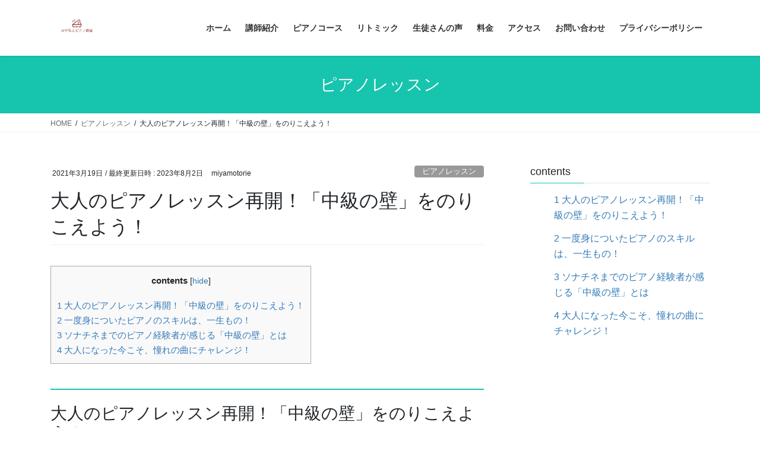

--- FILE ---
content_type: text/html; charset=UTF-8
request_url: https://riecomodo.com/2021/03/19/20210319/
body_size: 23053
content:
<!DOCTYPE html>
<html dir="ltr" lang="ja" prefix="og: https://ogp.me/ns#">
<head>
<meta charset="utf-8">
<meta http-equiv="X-UA-Compatible" content="IE=edge">
<meta name="viewport" content="width=device-width, initial-scale=1">
<title>大人のピアノレッスン再開！「中級の壁」をのりこえよう！ | 所沢&amp;小手指のピアノ教室とリトミック みやもとピアノ教室</title>

		<!-- All in One SEO 4.9.3 - aioseo.com -->
	<meta name="description" content="所沢市小手指のみやもとピアノ教室。コロナにより大人のピアノ再開が話題になっています。そんなピアノレッスン再開組で、生徒さんがよく直面するのは、ピアノのレベル「中級の壁」！実は、幼少期に習ってきたピアノ曲の「時代」が偏っていた？中級の壁とは一体どんな壁なのか？その壁を６つに分け、具体的な壁ののりこえ方をご紹介します！" />
	<meta name="robots" content="max-image-preview:large" />
	<meta name="author" content="miyamotorie"/>
	<meta name="keywords" content="所沢,小手指,ピアノ教室,大人のピアノ" />
	<link rel="canonical" href="https://riecomodo.com/2021/03/19/20210319/" />
	<meta name="generator" content="All in One SEO (AIOSEO) 4.9.3" />
		<meta property="og:locale" content="ja_JP" />
		<meta property="og:site_name" content="所沢&amp;小手指のピアノ教室とリトミック　みやもとピアノ教室 | 小手指のピアノ教室と所沢駅&amp;小手指のリトミック教室。笑顔あふれる楽しいレッスンで、音楽を一生ものにします！" />
		<meta property="og:type" content="article" />
		<meta property="og:title" content="大人のピアノレッスン再開！「中級の壁」をのりこえよう！ | 所沢&amp;小手指のピアノ教室とリトミック みやもとピアノ教室" />
		<meta property="og:description" content="所沢市小手指のみやもとピアノ教室。コロナにより大人のピアノ再開が話題になっています。そんなピアノレッスン再開組で、生徒さんがよく直面するのは、ピアノのレベル「中級の壁」！実は、幼少期に習ってきたピアノ曲の「時代」が偏っていた？中級の壁とは一体どんな壁なのか？その壁を６つに分け、具体的な壁ののりこえ方をご紹介します！" />
		<meta property="og:url" content="https://riecomodo.com/2021/03/19/20210319/" />
		<meta property="article:published_time" content="2021-03-19T08:40:55+00:00" />
		<meta property="article:modified_time" content="2023-08-01T21:43:39+00:00" />
		<meta name="twitter:card" content="summary" />
		<meta name="twitter:title" content="大人のピアノレッスン再開！「中級の壁」をのりこえよう！ | 所沢&amp;小手指のピアノ教室とリトミック みやもとピアノ教室" />
		<meta name="twitter:description" content="所沢市小手指のみやもとピアノ教室。コロナにより大人のピアノ再開が話題になっています。そんなピアノレッスン再開組で、生徒さんがよく直面するのは、ピアノのレベル「中級の壁」！実は、幼少期に習ってきたピアノ曲の「時代」が偏っていた？中級の壁とは一体どんな壁なのか？その壁を６つに分け、具体的な壁ののりこえ方をご紹介します！" />
		<script type="application/ld+json" class="aioseo-schema">
			{"@context":"https:\/\/schema.org","@graph":[{"@type":"Article","@id":"https:\/\/riecomodo.com\/2021\/03\/19\/20210319\/#article","name":"\u5927\u4eba\u306e\u30d4\u30a2\u30ce\u30ec\u30c3\u30b9\u30f3\u518d\u958b\uff01\u300c\u4e2d\u7d1a\u306e\u58c1\u300d\u3092\u306e\u308a\u3053\u3048\u3088\u3046\uff01 | \u6240\u6ca2&\u5c0f\u624b\u6307\u306e\u30d4\u30a2\u30ce\u6559\u5ba4\u3068\u30ea\u30c8\u30df\u30c3\u30af \u307f\u3084\u3082\u3068\u30d4\u30a2\u30ce\u6559\u5ba4","headline":"\u5927\u4eba\u306e\u30d4\u30a2\u30ce\u30ec\u30c3\u30b9\u30f3\u518d\u958b\uff01\u300c\u4e2d\u7d1a\u306e\u58c1\u300d\u3092\u306e\u308a\u3053\u3048\u3088\u3046\uff01","author":{"@id":"https:\/\/riecomodo.com\/author\/miyamotorie\/#author"},"publisher":{"@id":"https:\/\/riecomodo.com\/#person"},"image":{"@type":"ImageObject","url":"https:\/\/riecomodo.com\/wp-content\/uploads\/2021\/03\/E6736EE8-6ADE-4281-91F4-764235EC8FB7-e1616096196381.jpeg","width":400,"height":300},"datePublished":"2021-03-19T17:40:55+09:00","dateModified":"2023-08-02T06:43:39+09:00","inLanguage":"ja","mainEntityOfPage":{"@id":"https:\/\/riecomodo.com\/2021\/03\/19\/20210319\/#webpage"},"isPartOf":{"@id":"https:\/\/riecomodo.com\/2021\/03\/19\/20210319\/#webpage"},"articleSection":"\u30d4\u30a2\u30ce\u30ec\u30c3\u30b9\u30f3"},{"@type":"BreadcrumbList","@id":"https:\/\/riecomodo.com\/2021\/03\/19\/20210319\/#breadcrumblist","itemListElement":[{"@type":"ListItem","@id":"https:\/\/riecomodo.com#listItem","position":1,"name":"\u30db\u30fc\u30e0","item":"https:\/\/riecomodo.com","nextItem":{"@type":"ListItem","@id":"https:\/\/riecomodo.com\/category\/%e3%83%94%e3%82%a2%e3%83%8e%e3%83%ac%e3%83%83%e3%82%b9%e3%83%b3\/#listItem","name":"\u30d4\u30a2\u30ce\u30ec\u30c3\u30b9\u30f3"}},{"@type":"ListItem","@id":"https:\/\/riecomodo.com\/category\/%e3%83%94%e3%82%a2%e3%83%8e%e3%83%ac%e3%83%83%e3%82%b9%e3%83%b3\/#listItem","position":2,"name":"\u30d4\u30a2\u30ce\u30ec\u30c3\u30b9\u30f3","item":"https:\/\/riecomodo.com\/category\/%e3%83%94%e3%82%a2%e3%83%8e%e3%83%ac%e3%83%83%e3%82%b9%e3%83%b3\/","nextItem":{"@type":"ListItem","@id":"https:\/\/riecomodo.com\/2021\/03\/19\/20210319\/#listItem","name":"\u5927\u4eba\u306e\u30d4\u30a2\u30ce\u30ec\u30c3\u30b9\u30f3\u518d\u958b\uff01\u300c\u4e2d\u7d1a\u306e\u58c1\u300d\u3092\u306e\u308a\u3053\u3048\u3088\u3046\uff01"},"previousItem":{"@type":"ListItem","@id":"https:\/\/riecomodo.com#listItem","name":"\u30db\u30fc\u30e0"}},{"@type":"ListItem","@id":"https:\/\/riecomodo.com\/2021\/03\/19\/20210319\/#listItem","position":3,"name":"\u5927\u4eba\u306e\u30d4\u30a2\u30ce\u30ec\u30c3\u30b9\u30f3\u518d\u958b\uff01\u300c\u4e2d\u7d1a\u306e\u58c1\u300d\u3092\u306e\u308a\u3053\u3048\u3088\u3046\uff01","previousItem":{"@type":"ListItem","@id":"https:\/\/riecomodo.com\/category\/%e3%83%94%e3%82%a2%e3%83%8e%e3%83%ac%e3%83%83%e3%82%b9%e3%83%b3\/#listItem","name":"\u30d4\u30a2\u30ce\u30ec\u30c3\u30b9\u30f3"}}]},{"@type":"Person","@id":"https:\/\/riecomodo.com\/#person","name":"miyamotorie","image":{"@type":"ImageObject","@id":"https:\/\/riecomodo.com\/2021\/03\/19\/20210319\/#personImage","url":"https:\/\/secure.gravatar.com\/avatar\/c88929b0dbedd11489caea44b22f0b9e60fca497959df3365411dbf8cc27b193?s=96&d=mm&r=g","width":96,"height":96,"caption":"miyamotorie"}},{"@type":"Person","@id":"https:\/\/riecomodo.com\/author\/miyamotorie\/#author","url":"https:\/\/riecomodo.com\/author\/miyamotorie\/","name":"miyamotorie","image":{"@type":"ImageObject","@id":"https:\/\/riecomodo.com\/2021\/03\/19\/20210319\/#authorImage","url":"https:\/\/secure.gravatar.com\/avatar\/c88929b0dbedd11489caea44b22f0b9e60fca497959df3365411dbf8cc27b193?s=96&d=mm&r=g","width":96,"height":96,"caption":"miyamotorie"}},{"@type":"WebPage","@id":"https:\/\/riecomodo.com\/2021\/03\/19\/20210319\/#webpage","url":"https:\/\/riecomodo.com\/2021\/03\/19\/20210319\/","name":"\u5927\u4eba\u306e\u30d4\u30a2\u30ce\u30ec\u30c3\u30b9\u30f3\u518d\u958b\uff01\u300c\u4e2d\u7d1a\u306e\u58c1\u300d\u3092\u306e\u308a\u3053\u3048\u3088\u3046\uff01 | \u6240\u6ca2&\u5c0f\u624b\u6307\u306e\u30d4\u30a2\u30ce\u6559\u5ba4\u3068\u30ea\u30c8\u30df\u30c3\u30af \u307f\u3084\u3082\u3068\u30d4\u30a2\u30ce\u6559\u5ba4","description":"\u6240\u6ca2\u5e02\u5c0f\u624b\u6307\u306e\u307f\u3084\u3082\u3068\u30d4\u30a2\u30ce\u6559\u5ba4\u3002\u30b3\u30ed\u30ca\u306b\u3088\u308a\u5927\u4eba\u306e\u30d4\u30a2\u30ce\u518d\u958b\u304c\u8a71\u984c\u306b\u306a\u3063\u3066\u3044\u307e\u3059\u3002\u305d\u3093\u306a\u30d4\u30a2\u30ce\u30ec\u30c3\u30b9\u30f3\u518d\u958b\u7d44\u3067\u3001\u751f\u5f92\u3055\u3093\u304c\u3088\u304f\u76f4\u9762\u3059\u308b\u306e\u306f\u3001\u30d4\u30a2\u30ce\u306e\u30ec\u30d9\u30eb\u300c\u4e2d\u7d1a\u306e\u58c1\u300d\uff01\u5b9f\u306f\u3001\u5e7c\u5c11\u671f\u306b\u7fd2\u3063\u3066\u304d\u305f\u30d4\u30a2\u30ce\u66f2\u306e\u300c\u6642\u4ee3\u300d\u304c\u504f\u3063\u3066\u3044\u305f\uff1f\u4e2d\u7d1a\u306e\u58c1\u3068\u306f\u4e00\u4f53\u3069\u3093\u306a\u58c1\u306a\u306e\u304b\uff1f\u305d\u306e\u58c1\u3092\uff16\u3064\u306b\u5206\u3051\u3001\u5177\u4f53\u7684\u306a\u58c1\u306e\u306e\u308a\u3053\u3048\u65b9\u3092\u3054\u7d39\u4ecb\u3057\u307e\u3059\uff01","inLanguage":"ja","isPartOf":{"@id":"https:\/\/riecomodo.com\/#website"},"breadcrumb":{"@id":"https:\/\/riecomodo.com\/2021\/03\/19\/20210319\/#breadcrumblist"},"author":{"@id":"https:\/\/riecomodo.com\/author\/miyamotorie\/#author"},"creator":{"@id":"https:\/\/riecomodo.com\/author\/miyamotorie\/#author"},"image":{"@type":"ImageObject","url":"https:\/\/riecomodo.com\/wp-content\/uploads\/2021\/03\/E6736EE8-6ADE-4281-91F4-764235EC8FB7-e1616096196381.jpeg","@id":"https:\/\/riecomodo.com\/2021\/03\/19\/20210319\/#mainImage","width":400,"height":300},"primaryImageOfPage":{"@id":"https:\/\/riecomodo.com\/2021\/03\/19\/20210319\/#mainImage"},"datePublished":"2021-03-19T17:40:55+09:00","dateModified":"2023-08-02T06:43:39+09:00"},{"@type":"WebSite","@id":"https:\/\/riecomodo.com\/#website","url":"https:\/\/riecomodo.com\/","name":"\u6240\u6ca2&\u5c0f\u624b\u6307\u306e\u30d4\u30a2\u30ce\u6559\u5ba4\u3068\u30ea\u30c8\u30df\u30c3\u30af\u3000\u307f\u3084\u3082\u3068\u30d4\u30a2\u30ce\u6559\u5ba4","description":"\u5c0f\u624b\u6307\u306e\u30d4\u30a2\u30ce\u6559\u5ba4\u3068\u6240\u6ca2\u99c5&\u5c0f\u624b\u6307\u306e\u30ea\u30c8\u30df\u30c3\u30af\u6559\u5ba4\u3002\u7b11\u9854\u3042\u3075\u308c\u308b\u697d\u3057\u3044\u30ec\u30c3\u30b9\u30f3\u3067\u3001\u97f3\u697d\u3092\u4e00\u751f\u3082\u306e\u306b\u3057\u307e\u3059\uff01","inLanguage":"ja","publisher":{"@id":"https:\/\/riecomodo.com\/#person"}}]}
		</script>
		<!-- All in One SEO -->

<link rel='dns-prefetch' href='//cdn.jsdelivr.net' />
<link rel="alternate" type="application/rss+xml" title="所沢&amp;小手指のピアノ教室とリトミック　みやもとピアノ教室 &raquo; フィード" href="https://riecomodo.com/feed/" />
<link rel="alternate" title="oEmbed (JSON)" type="application/json+oembed" href="https://riecomodo.com/wp-json/oembed/1.0/embed?url=https%3A%2F%2Friecomodo.com%2F2021%2F03%2F19%2F20210319%2F" />
<link rel="alternate" title="oEmbed (XML)" type="text/xml+oembed" href="https://riecomodo.com/wp-json/oembed/1.0/embed?url=https%3A%2F%2Friecomodo.com%2F2021%2F03%2F19%2F20210319%2F&#038;format=xml" />
		<!-- This site uses the Google Analytics by MonsterInsights plugin v8.19 - Using Analytics tracking - https://www.monsterinsights.com/ -->
		<!-- Note: MonsterInsights is not currently configured on this site. The site owner needs to authenticate with Google Analytics in the MonsterInsights settings panel. -->
					<!-- No tracking code set -->
				<!-- / Google Analytics by MonsterInsights -->
		<style id='wp-img-auto-sizes-contain-inline-css' type='text/css'>
img:is([sizes=auto i],[sizes^="auto," i]){contain-intrinsic-size:3000px 1500px}
/*# sourceURL=wp-img-auto-sizes-contain-inline-css */
</style>
<style id='wp-emoji-styles-inline-css' type='text/css'>

	img.wp-smiley, img.emoji {
		display: inline !important;
		border: none !important;
		box-shadow: none !important;
		height: 1em !important;
		width: 1em !important;
		margin: 0 0.07em !important;
		vertical-align: -0.1em !important;
		background: none !important;
		padding: 0 !important;
	}
/*# sourceURL=wp-emoji-styles-inline-css */
</style>
<style id='wp-block-library-inline-css' type='text/css'>
:root{--wp-block-synced-color:#7a00df;--wp-block-synced-color--rgb:122,0,223;--wp-bound-block-color:var(--wp-block-synced-color);--wp-editor-canvas-background:#ddd;--wp-admin-theme-color:#007cba;--wp-admin-theme-color--rgb:0,124,186;--wp-admin-theme-color-darker-10:#006ba1;--wp-admin-theme-color-darker-10--rgb:0,107,160.5;--wp-admin-theme-color-darker-20:#005a87;--wp-admin-theme-color-darker-20--rgb:0,90,135;--wp-admin-border-width-focus:2px}@media (min-resolution:192dpi){:root{--wp-admin-border-width-focus:1.5px}}.wp-element-button{cursor:pointer}:root .has-very-light-gray-background-color{background-color:#eee}:root .has-very-dark-gray-background-color{background-color:#313131}:root .has-very-light-gray-color{color:#eee}:root .has-very-dark-gray-color{color:#313131}:root .has-vivid-green-cyan-to-vivid-cyan-blue-gradient-background{background:linear-gradient(135deg,#00d084,#0693e3)}:root .has-purple-crush-gradient-background{background:linear-gradient(135deg,#34e2e4,#4721fb 50%,#ab1dfe)}:root .has-hazy-dawn-gradient-background{background:linear-gradient(135deg,#faaca8,#dad0ec)}:root .has-subdued-olive-gradient-background{background:linear-gradient(135deg,#fafae1,#67a671)}:root .has-atomic-cream-gradient-background{background:linear-gradient(135deg,#fdd79a,#004a59)}:root .has-nightshade-gradient-background{background:linear-gradient(135deg,#330968,#31cdcf)}:root .has-midnight-gradient-background{background:linear-gradient(135deg,#020381,#2874fc)}:root{--wp--preset--font-size--normal:16px;--wp--preset--font-size--huge:42px}.has-regular-font-size{font-size:1em}.has-larger-font-size{font-size:2.625em}.has-normal-font-size{font-size:var(--wp--preset--font-size--normal)}.has-huge-font-size{font-size:var(--wp--preset--font-size--huge)}.has-text-align-center{text-align:center}.has-text-align-left{text-align:left}.has-text-align-right{text-align:right}.has-fit-text{white-space:nowrap!important}#end-resizable-editor-section{display:none}.aligncenter{clear:both}.items-justified-left{justify-content:flex-start}.items-justified-center{justify-content:center}.items-justified-right{justify-content:flex-end}.items-justified-space-between{justify-content:space-between}.screen-reader-text{border:0;clip-path:inset(50%);height:1px;margin:-1px;overflow:hidden;padding:0;position:absolute;width:1px;word-wrap:normal!important}.screen-reader-text:focus{background-color:#ddd;clip-path:none;color:#444;display:block;font-size:1em;height:auto;left:5px;line-height:normal;padding:15px 23px 14px;text-decoration:none;top:5px;width:auto;z-index:100000}html :where(.has-border-color){border-style:solid}html :where([style*=border-top-color]){border-top-style:solid}html :where([style*=border-right-color]){border-right-style:solid}html :where([style*=border-bottom-color]){border-bottom-style:solid}html :where([style*=border-left-color]){border-left-style:solid}html :where([style*=border-width]){border-style:solid}html :where([style*=border-top-width]){border-top-style:solid}html :where([style*=border-right-width]){border-right-style:solid}html :where([style*=border-bottom-width]){border-bottom-style:solid}html :where([style*=border-left-width]){border-left-style:solid}html :where(img[class*=wp-image-]){height:auto;max-width:100%}:where(figure){margin:0 0 1em}html :where(.is-position-sticky){--wp-admin--admin-bar--position-offset:var(--wp-admin--admin-bar--height,0px)}@media screen and (max-width:600px){html :where(.is-position-sticky){--wp-admin--admin-bar--position-offset:0px}}

/*# sourceURL=wp-block-library-inline-css */
</style><style id='wp-block-heading-inline-css' type='text/css'>
h1:where(.wp-block-heading).has-background,h2:where(.wp-block-heading).has-background,h3:where(.wp-block-heading).has-background,h4:where(.wp-block-heading).has-background,h5:where(.wp-block-heading).has-background,h6:where(.wp-block-heading).has-background{padding:1.25em 2.375em}h1.has-text-align-left[style*=writing-mode]:where([style*=vertical-lr]),h1.has-text-align-right[style*=writing-mode]:where([style*=vertical-rl]),h2.has-text-align-left[style*=writing-mode]:where([style*=vertical-lr]),h2.has-text-align-right[style*=writing-mode]:where([style*=vertical-rl]),h3.has-text-align-left[style*=writing-mode]:where([style*=vertical-lr]),h3.has-text-align-right[style*=writing-mode]:where([style*=vertical-rl]),h4.has-text-align-left[style*=writing-mode]:where([style*=vertical-lr]),h4.has-text-align-right[style*=writing-mode]:where([style*=vertical-rl]),h5.has-text-align-left[style*=writing-mode]:where([style*=vertical-lr]),h5.has-text-align-right[style*=writing-mode]:where([style*=vertical-rl]),h6.has-text-align-left[style*=writing-mode]:where([style*=vertical-lr]),h6.has-text-align-right[style*=writing-mode]:where([style*=vertical-rl]){rotate:180deg}
/*# sourceURL=https://riecomodo.com/wp-includes/blocks/heading/style.min.css */
</style>
<style id='wp-block-image-inline-css' type='text/css'>
.wp-block-image>a,.wp-block-image>figure>a{display:inline-block}.wp-block-image img{box-sizing:border-box;height:auto;max-width:100%;vertical-align:bottom}@media not (prefers-reduced-motion){.wp-block-image img.hide{visibility:hidden}.wp-block-image img.show{animation:show-content-image .4s}}.wp-block-image[style*=border-radius] img,.wp-block-image[style*=border-radius]>a{border-radius:inherit}.wp-block-image.has-custom-border img{box-sizing:border-box}.wp-block-image.aligncenter{text-align:center}.wp-block-image.alignfull>a,.wp-block-image.alignwide>a{width:100%}.wp-block-image.alignfull img,.wp-block-image.alignwide img{height:auto;width:100%}.wp-block-image .aligncenter,.wp-block-image .alignleft,.wp-block-image .alignright,.wp-block-image.aligncenter,.wp-block-image.alignleft,.wp-block-image.alignright{display:table}.wp-block-image .aligncenter>figcaption,.wp-block-image .alignleft>figcaption,.wp-block-image .alignright>figcaption,.wp-block-image.aligncenter>figcaption,.wp-block-image.alignleft>figcaption,.wp-block-image.alignright>figcaption{caption-side:bottom;display:table-caption}.wp-block-image .alignleft{float:left;margin:.5em 1em .5em 0}.wp-block-image .alignright{float:right;margin:.5em 0 .5em 1em}.wp-block-image .aligncenter{margin-left:auto;margin-right:auto}.wp-block-image :where(figcaption){margin-bottom:1em;margin-top:.5em}.wp-block-image.is-style-circle-mask img{border-radius:9999px}@supports ((-webkit-mask-image:none) or (mask-image:none)) or (-webkit-mask-image:none){.wp-block-image.is-style-circle-mask img{border-radius:0;-webkit-mask-image:url('data:image/svg+xml;utf8,<svg viewBox="0 0 100 100" xmlns="http://www.w3.org/2000/svg"><circle cx="50" cy="50" r="50"/></svg>');mask-image:url('data:image/svg+xml;utf8,<svg viewBox="0 0 100 100" xmlns="http://www.w3.org/2000/svg"><circle cx="50" cy="50" r="50"/></svg>');mask-mode:alpha;-webkit-mask-position:center;mask-position:center;-webkit-mask-repeat:no-repeat;mask-repeat:no-repeat;-webkit-mask-size:contain;mask-size:contain}}:root :where(.wp-block-image.is-style-rounded img,.wp-block-image .is-style-rounded img){border-radius:9999px}.wp-block-image figure{margin:0}.wp-lightbox-container{display:flex;flex-direction:column;position:relative}.wp-lightbox-container img{cursor:zoom-in}.wp-lightbox-container img:hover+button{opacity:1}.wp-lightbox-container button{align-items:center;backdrop-filter:blur(16px) saturate(180%);background-color:#5a5a5a40;border:none;border-radius:4px;cursor:zoom-in;display:flex;height:20px;justify-content:center;opacity:0;padding:0;position:absolute;right:16px;text-align:center;top:16px;width:20px;z-index:100}@media not (prefers-reduced-motion){.wp-lightbox-container button{transition:opacity .2s ease}}.wp-lightbox-container button:focus-visible{outline:3px auto #5a5a5a40;outline:3px auto -webkit-focus-ring-color;outline-offset:3px}.wp-lightbox-container button:hover{cursor:pointer;opacity:1}.wp-lightbox-container button:focus{opacity:1}.wp-lightbox-container button:focus,.wp-lightbox-container button:hover,.wp-lightbox-container button:not(:hover):not(:active):not(.has-background){background-color:#5a5a5a40;border:none}.wp-lightbox-overlay{box-sizing:border-box;cursor:zoom-out;height:100vh;left:0;overflow:hidden;position:fixed;top:0;visibility:hidden;width:100%;z-index:100000}.wp-lightbox-overlay .close-button{align-items:center;cursor:pointer;display:flex;justify-content:center;min-height:40px;min-width:40px;padding:0;position:absolute;right:calc(env(safe-area-inset-right) + 16px);top:calc(env(safe-area-inset-top) + 16px);z-index:5000000}.wp-lightbox-overlay .close-button:focus,.wp-lightbox-overlay .close-button:hover,.wp-lightbox-overlay .close-button:not(:hover):not(:active):not(.has-background){background:none;border:none}.wp-lightbox-overlay .lightbox-image-container{height:var(--wp--lightbox-container-height);left:50%;overflow:hidden;position:absolute;top:50%;transform:translate(-50%,-50%);transform-origin:top left;width:var(--wp--lightbox-container-width);z-index:9999999999}.wp-lightbox-overlay .wp-block-image{align-items:center;box-sizing:border-box;display:flex;height:100%;justify-content:center;margin:0;position:relative;transform-origin:0 0;width:100%;z-index:3000000}.wp-lightbox-overlay .wp-block-image img{height:var(--wp--lightbox-image-height);min-height:var(--wp--lightbox-image-height);min-width:var(--wp--lightbox-image-width);width:var(--wp--lightbox-image-width)}.wp-lightbox-overlay .wp-block-image figcaption{display:none}.wp-lightbox-overlay button{background:none;border:none}.wp-lightbox-overlay .scrim{background-color:#fff;height:100%;opacity:.9;position:absolute;width:100%;z-index:2000000}.wp-lightbox-overlay.active{visibility:visible}@media not (prefers-reduced-motion){.wp-lightbox-overlay.active{animation:turn-on-visibility .25s both}.wp-lightbox-overlay.active img{animation:turn-on-visibility .35s both}.wp-lightbox-overlay.show-closing-animation:not(.active){animation:turn-off-visibility .35s both}.wp-lightbox-overlay.show-closing-animation:not(.active) img{animation:turn-off-visibility .25s both}.wp-lightbox-overlay.zoom.active{animation:none;opacity:1;visibility:visible}.wp-lightbox-overlay.zoom.active .lightbox-image-container{animation:lightbox-zoom-in .4s}.wp-lightbox-overlay.zoom.active .lightbox-image-container img{animation:none}.wp-lightbox-overlay.zoom.active .scrim{animation:turn-on-visibility .4s forwards}.wp-lightbox-overlay.zoom.show-closing-animation:not(.active){animation:none}.wp-lightbox-overlay.zoom.show-closing-animation:not(.active) .lightbox-image-container{animation:lightbox-zoom-out .4s}.wp-lightbox-overlay.zoom.show-closing-animation:not(.active) .lightbox-image-container img{animation:none}.wp-lightbox-overlay.zoom.show-closing-animation:not(.active) .scrim{animation:turn-off-visibility .4s forwards}}@keyframes show-content-image{0%{visibility:hidden}99%{visibility:hidden}to{visibility:visible}}@keyframes turn-on-visibility{0%{opacity:0}to{opacity:1}}@keyframes turn-off-visibility{0%{opacity:1;visibility:visible}99%{opacity:0;visibility:visible}to{opacity:0;visibility:hidden}}@keyframes lightbox-zoom-in{0%{transform:translate(calc((-100vw + var(--wp--lightbox-scrollbar-width))/2 + var(--wp--lightbox-initial-left-position)),calc(-50vh + var(--wp--lightbox-initial-top-position))) scale(var(--wp--lightbox-scale))}to{transform:translate(-50%,-50%) scale(1)}}@keyframes lightbox-zoom-out{0%{transform:translate(-50%,-50%) scale(1);visibility:visible}99%{visibility:visible}to{transform:translate(calc((-100vw + var(--wp--lightbox-scrollbar-width))/2 + var(--wp--lightbox-initial-left-position)),calc(-50vh + var(--wp--lightbox-initial-top-position))) scale(var(--wp--lightbox-scale));visibility:hidden}}
/*# sourceURL=https://riecomodo.com/wp-includes/blocks/image/style.min.css */
</style>
<style id='wp-block-paragraph-inline-css' type='text/css'>
.is-small-text{font-size:.875em}.is-regular-text{font-size:1em}.is-large-text{font-size:2.25em}.is-larger-text{font-size:3em}.has-drop-cap:not(:focus):first-letter{float:left;font-size:8.4em;font-style:normal;font-weight:100;line-height:.68;margin:.05em .1em 0 0;text-transform:uppercase}body.rtl .has-drop-cap:not(:focus):first-letter{float:none;margin-left:.1em}p.has-drop-cap.has-background{overflow:hidden}:root :where(p.has-background){padding:1.25em 2.375em}:where(p.has-text-color:not(.has-link-color)) a{color:inherit}p.has-text-align-left[style*="writing-mode:vertical-lr"],p.has-text-align-right[style*="writing-mode:vertical-rl"]{rotate:180deg}
/*# sourceURL=https://riecomodo.com/wp-includes/blocks/paragraph/style.min.css */
</style>
<style id='global-styles-inline-css' type='text/css'>
:root{--wp--preset--aspect-ratio--square: 1;--wp--preset--aspect-ratio--4-3: 4/3;--wp--preset--aspect-ratio--3-4: 3/4;--wp--preset--aspect-ratio--3-2: 3/2;--wp--preset--aspect-ratio--2-3: 2/3;--wp--preset--aspect-ratio--16-9: 16/9;--wp--preset--aspect-ratio--9-16: 9/16;--wp--preset--color--black: #000000;--wp--preset--color--cyan-bluish-gray: #abb8c3;--wp--preset--color--white: #ffffff;--wp--preset--color--pale-pink: #f78da7;--wp--preset--color--vivid-red: #cf2e2e;--wp--preset--color--luminous-vivid-orange: #ff6900;--wp--preset--color--luminous-vivid-amber: #fcb900;--wp--preset--color--light-green-cyan: #7bdcb5;--wp--preset--color--vivid-green-cyan: #00d084;--wp--preset--color--pale-cyan-blue: #8ed1fc;--wp--preset--color--vivid-cyan-blue: #0693e3;--wp--preset--color--vivid-purple: #9b51e0;--wp--preset--gradient--vivid-cyan-blue-to-vivid-purple: linear-gradient(135deg,rgb(6,147,227) 0%,rgb(155,81,224) 100%);--wp--preset--gradient--light-green-cyan-to-vivid-green-cyan: linear-gradient(135deg,rgb(122,220,180) 0%,rgb(0,208,130) 100%);--wp--preset--gradient--luminous-vivid-amber-to-luminous-vivid-orange: linear-gradient(135deg,rgb(252,185,0) 0%,rgb(255,105,0) 100%);--wp--preset--gradient--luminous-vivid-orange-to-vivid-red: linear-gradient(135deg,rgb(255,105,0) 0%,rgb(207,46,46) 100%);--wp--preset--gradient--very-light-gray-to-cyan-bluish-gray: linear-gradient(135deg,rgb(238,238,238) 0%,rgb(169,184,195) 100%);--wp--preset--gradient--cool-to-warm-spectrum: linear-gradient(135deg,rgb(74,234,220) 0%,rgb(151,120,209) 20%,rgb(207,42,186) 40%,rgb(238,44,130) 60%,rgb(251,105,98) 80%,rgb(254,248,76) 100%);--wp--preset--gradient--blush-light-purple: linear-gradient(135deg,rgb(255,206,236) 0%,rgb(152,150,240) 100%);--wp--preset--gradient--blush-bordeaux: linear-gradient(135deg,rgb(254,205,165) 0%,rgb(254,45,45) 50%,rgb(107,0,62) 100%);--wp--preset--gradient--luminous-dusk: linear-gradient(135deg,rgb(255,203,112) 0%,rgb(199,81,192) 50%,rgb(65,88,208) 100%);--wp--preset--gradient--pale-ocean: linear-gradient(135deg,rgb(255,245,203) 0%,rgb(182,227,212) 50%,rgb(51,167,181) 100%);--wp--preset--gradient--electric-grass: linear-gradient(135deg,rgb(202,248,128) 0%,rgb(113,206,126) 100%);--wp--preset--gradient--midnight: linear-gradient(135deg,rgb(2,3,129) 0%,rgb(40,116,252) 100%);--wp--preset--font-size--small: 13px;--wp--preset--font-size--medium: 20px;--wp--preset--font-size--large: 36px;--wp--preset--font-size--x-large: 42px;--wp--preset--spacing--20: 0.44rem;--wp--preset--spacing--30: 0.67rem;--wp--preset--spacing--40: 1rem;--wp--preset--spacing--50: 1.5rem;--wp--preset--spacing--60: 2.25rem;--wp--preset--spacing--70: 3.38rem;--wp--preset--spacing--80: 5.06rem;--wp--preset--shadow--natural: 6px 6px 9px rgba(0, 0, 0, 0.2);--wp--preset--shadow--deep: 12px 12px 50px rgba(0, 0, 0, 0.4);--wp--preset--shadow--sharp: 6px 6px 0px rgba(0, 0, 0, 0.2);--wp--preset--shadow--outlined: 6px 6px 0px -3px rgb(255, 255, 255), 6px 6px rgb(0, 0, 0);--wp--preset--shadow--crisp: 6px 6px 0px rgb(0, 0, 0);}:where(.is-layout-flex){gap: 0.5em;}:where(.is-layout-grid){gap: 0.5em;}body .is-layout-flex{display: flex;}.is-layout-flex{flex-wrap: wrap;align-items: center;}.is-layout-flex > :is(*, div){margin: 0;}body .is-layout-grid{display: grid;}.is-layout-grid > :is(*, div){margin: 0;}:where(.wp-block-columns.is-layout-flex){gap: 2em;}:where(.wp-block-columns.is-layout-grid){gap: 2em;}:where(.wp-block-post-template.is-layout-flex){gap: 1.25em;}:where(.wp-block-post-template.is-layout-grid){gap: 1.25em;}.has-black-color{color: var(--wp--preset--color--black) !important;}.has-cyan-bluish-gray-color{color: var(--wp--preset--color--cyan-bluish-gray) !important;}.has-white-color{color: var(--wp--preset--color--white) !important;}.has-pale-pink-color{color: var(--wp--preset--color--pale-pink) !important;}.has-vivid-red-color{color: var(--wp--preset--color--vivid-red) !important;}.has-luminous-vivid-orange-color{color: var(--wp--preset--color--luminous-vivid-orange) !important;}.has-luminous-vivid-amber-color{color: var(--wp--preset--color--luminous-vivid-amber) !important;}.has-light-green-cyan-color{color: var(--wp--preset--color--light-green-cyan) !important;}.has-vivid-green-cyan-color{color: var(--wp--preset--color--vivid-green-cyan) !important;}.has-pale-cyan-blue-color{color: var(--wp--preset--color--pale-cyan-blue) !important;}.has-vivid-cyan-blue-color{color: var(--wp--preset--color--vivid-cyan-blue) !important;}.has-vivid-purple-color{color: var(--wp--preset--color--vivid-purple) !important;}.has-black-background-color{background-color: var(--wp--preset--color--black) !important;}.has-cyan-bluish-gray-background-color{background-color: var(--wp--preset--color--cyan-bluish-gray) !important;}.has-white-background-color{background-color: var(--wp--preset--color--white) !important;}.has-pale-pink-background-color{background-color: var(--wp--preset--color--pale-pink) !important;}.has-vivid-red-background-color{background-color: var(--wp--preset--color--vivid-red) !important;}.has-luminous-vivid-orange-background-color{background-color: var(--wp--preset--color--luminous-vivid-orange) !important;}.has-luminous-vivid-amber-background-color{background-color: var(--wp--preset--color--luminous-vivid-amber) !important;}.has-light-green-cyan-background-color{background-color: var(--wp--preset--color--light-green-cyan) !important;}.has-vivid-green-cyan-background-color{background-color: var(--wp--preset--color--vivid-green-cyan) !important;}.has-pale-cyan-blue-background-color{background-color: var(--wp--preset--color--pale-cyan-blue) !important;}.has-vivid-cyan-blue-background-color{background-color: var(--wp--preset--color--vivid-cyan-blue) !important;}.has-vivid-purple-background-color{background-color: var(--wp--preset--color--vivid-purple) !important;}.has-black-border-color{border-color: var(--wp--preset--color--black) !important;}.has-cyan-bluish-gray-border-color{border-color: var(--wp--preset--color--cyan-bluish-gray) !important;}.has-white-border-color{border-color: var(--wp--preset--color--white) !important;}.has-pale-pink-border-color{border-color: var(--wp--preset--color--pale-pink) !important;}.has-vivid-red-border-color{border-color: var(--wp--preset--color--vivid-red) !important;}.has-luminous-vivid-orange-border-color{border-color: var(--wp--preset--color--luminous-vivid-orange) !important;}.has-luminous-vivid-amber-border-color{border-color: var(--wp--preset--color--luminous-vivid-amber) !important;}.has-light-green-cyan-border-color{border-color: var(--wp--preset--color--light-green-cyan) !important;}.has-vivid-green-cyan-border-color{border-color: var(--wp--preset--color--vivid-green-cyan) !important;}.has-pale-cyan-blue-border-color{border-color: var(--wp--preset--color--pale-cyan-blue) !important;}.has-vivid-cyan-blue-border-color{border-color: var(--wp--preset--color--vivid-cyan-blue) !important;}.has-vivid-purple-border-color{border-color: var(--wp--preset--color--vivid-purple) !important;}.has-vivid-cyan-blue-to-vivid-purple-gradient-background{background: var(--wp--preset--gradient--vivid-cyan-blue-to-vivid-purple) !important;}.has-light-green-cyan-to-vivid-green-cyan-gradient-background{background: var(--wp--preset--gradient--light-green-cyan-to-vivid-green-cyan) !important;}.has-luminous-vivid-amber-to-luminous-vivid-orange-gradient-background{background: var(--wp--preset--gradient--luminous-vivid-amber-to-luminous-vivid-orange) !important;}.has-luminous-vivid-orange-to-vivid-red-gradient-background{background: var(--wp--preset--gradient--luminous-vivid-orange-to-vivid-red) !important;}.has-very-light-gray-to-cyan-bluish-gray-gradient-background{background: var(--wp--preset--gradient--very-light-gray-to-cyan-bluish-gray) !important;}.has-cool-to-warm-spectrum-gradient-background{background: var(--wp--preset--gradient--cool-to-warm-spectrum) !important;}.has-blush-light-purple-gradient-background{background: var(--wp--preset--gradient--blush-light-purple) !important;}.has-blush-bordeaux-gradient-background{background: var(--wp--preset--gradient--blush-bordeaux) !important;}.has-luminous-dusk-gradient-background{background: var(--wp--preset--gradient--luminous-dusk) !important;}.has-pale-ocean-gradient-background{background: var(--wp--preset--gradient--pale-ocean) !important;}.has-electric-grass-gradient-background{background: var(--wp--preset--gradient--electric-grass) !important;}.has-midnight-gradient-background{background: var(--wp--preset--gradient--midnight) !important;}.has-small-font-size{font-size: var(--wp--preset--font-size--small) !important;}.has-medium-font-size{font-size: var(--wp--preset--font-size--medium) !important;}.has-large-font-size{font-size: var(--wp--preset--font-size--large) !important;}.has-x-large-font-size{font-size: var(--wp--preset--font-size--x-large) !important;}
/*# sourceURL=global-styles-inline-css */
</style>

<style id='classic-theme-styles-inline-css' type='text/css'>
/*! This file is auto-generated */
.wp-block-button__link{color:#fff;background-color:#32373c;border-radius:9999px;box-shadow:none;text-decoration:none;padding:calc(.667em + 2px) calc(1.333em + 2px);font-size:1.125em}.wp-block-file__button{background:#32373c;color:#fff;text-decoration:none}
/*# sourceURL=/wp-includes/css/classic-themes.min.css */
</style>
<link rel='stylesheet' id='contact-form-7-css' href='https://riecomodo.com/wp-content/plugins/contact-form-7/includes/css/styles.css?ver=5.8' type='text/css' media='all' />
<link rel='stylesheet' id='toc-screen-css' href='https://riecomodo.com/wp-content/plugins/table-of-contents-plus/screen.min.css?ver=2302' type='text/css' media='all' />
<link rel='stylesheet' id='bootstrap-4-style-css' href='https://riecomodo.com/wp-content/themes/lightning/library/bootstrap-4/css/bootstrap.min.css?ver=4.5.0' type='text/css' media='all' />
<link rel='stylesheet' id='lightning-common-style-css' href='https://riecomodo.com/wp-content/themes/lightning/assets/css/common.css?ver=11.4.6' type='text/css' media='all' />
<style id='lightning-common-style-inline-css' type='text/css'>
/* vk-mobile-nav */:root {--vk-mobile-nav-menu-btn-bg-src: url("https://riecomodo.com/wp-content/themes/lightning/inc/vk-mobile-nav/package//images/vk-menu-btn-black.svg");--vk-mobile-nav-menu-btn-close-bg-src: url("https://riecomodo.com/wp-content/themes/lightning/inc/vk-mobile-nav/package//images/vk-menu-close-black.svg");--vk-menu-acc-icon-open-black-bg-src: url("https://riecomodo.com/wp-content/themes/lightning/inc/vk-mobile-nav/package//images/vk-menu-acc-icon-open-black.svg");--vk-menu-acc-icon-close-black-bg-src: url("https://riecomodo.com/wp-content/themes/lightning/inc/vk-mobile-nav/package//images/vk-menu-close-black.svg");}
/*# sourceURL=lightning-common-style-inline-css */
</style>
<link rel='stylesheet' id='lightning-design-style-css' href='https://riecomodo.com/wp-content/themes/lightning/design-skin/origin2/css/style.css?ver=11.4.6' type='text/css' media='all' />
<style id='lightning-design-style-inline-css' type='text/css'>
/* ltg common custom */:root {--vk-menu-acc-btn-border-color:#333;--color-key:#17c4ad;--color-key-dark:#517da3;}.bbp-submit-wrapper .button.submit { background-color:#517da3 ; }.bbp-submit-wrapper .button.submit:hover { background-color:#17c4ad ; }.veu_color_txt_key { color:#517da3 ; }.veu_color_bg_key { background-color:#517da3 ; }.veu_color_border_key { border-color:#517da3 ; }.btn-default { border-color:#17c4ad;color:#17c4ad;}.btn-default:focus,.btn-default:hover { border-color:#17c4ad;background-color: #17c4ad; }.btn-primary { background-color:#17c4ad;border-color:#517da3; }.btn-primary:focus,.btn-primary:hover { background-color:#517da3;border-color:#17c4ad; }.btn-outline-primary { color : #17c4ad ; border-color:#17c4ad; }.btn-outline-primary:hover { color : #fff; background-color:#17c4ad;border-color:#517da3; }a { color:#337ab7; }
.media .media-body .media-heading a:hover { color:#17c4ad; }@media (min-width: 768px){.gMenu > li:before,.gMenu > li.menu-item-has-children::after { border-bottom-color:#517da3 }.gMenu li li { background-color:#517da3 }.gMenu li li a:hover { background-color:#17c4ad; }} /* @media (min-width: 768px) */.page-header { background-color:#17c4ad; }h2,.mainSection-title { border-top-color:#17c4ad; }h3:after,.subSection-title:after { border-bottom-color:#17c4ad; }ul.page-numbers li span.page-numbers.current { background-color:#17c4ad; }.pager li > a { border-color:#17c4ad;color:#17c4ad;}.pager li > a:hover { background-color:#17c4ad;color:#fff;}.siteFooter { border-top-color:#17c4ad; }dt { border-left-color:#17c4ad; }:root {--g_nav_main_acc_icon_open_url:url(https://riecomodo.com/wp-content/themes/lightning/inc/vk-mobile-nav/package/images/vk-menu-acc-icon-open-black.svg);--g_nav_main_acc_icon_close_url: url(https://riecomodo.com/wp-content/themes/lightning/inc/vk-mobile-nav/package/images/vk-menu-close-black.svg);--g_nav_sub_acc_icon_open_url: url(https://riecomodo.com/wp-content/themes/lightning/inc/vk-mobile-nav/package/images/vk-menu-acc-icon-open-white.svg);--g_nav_sub_acc_icon_close_url: url(https://riecomodo.com/wp-content/themes/lightning/inc/vk-mobile-nav/package/images/vk-menu-close-white.svg);}
/*# sourceURL=lightning-design-style-inline-css */
</style>
<link rel='stylesheet' id='lightning-theme-style-css' href='https://riecomodo.com/wp-content/themes/lightning/style.css?ver=11.4.6' type='text/css' media='all' />
<style id='lightning-theme-style-inline-css' type='text/css'>

			.prBlock_icon_outer { border:1px solid #17c4ad; }
			.prBlock_icon { color:#17c4ad; }
		
/*# sourceURL=lightning-theme-style-inline-css */
</style>
<script type="text/javascript" src="https://riecomodo.com/wp-includes/js/jquery/jquery.min.js?ver=3.7.1" id="jquery-core-js"></script>
<script type="text/javascript" src="https://riecomodo.com/wp-includes/js/jquery/jquery-migrate.min.js?ver=3.4.1" id="jquery-migrate-js"></script>
<link rel="https://api.w.org/" href="https://riecomodo.com/wp-json/" /><link rel="alternate" title="JSON" type="application/json" href="https://riecomodo.com/wp-json/wp/v2/posts/1492" /><link rel="EditURI" type="application/rsd+xml" title="RSD" href="https://riecomodo.com/xmlrpc.php?rsd" />
<meta name="generator" content="WordPress 6.9" />
<link rel='shortlink' href='https://riecomodo.com/?p=1492' />
<style id="lightning-color-custom-for-plugins" type="text/css">/* ltg theme common */.color_key_bg,.color_key_bg_hover:hover{background-color: #17c4ad;}.color_key_txt,.color_key_txt_hover:hover{color: #17c4ad;}.color_key_border,.color_key_border_hover:hover{border-color: #17c4ad;}.color_key_dark_bg,.color_key_dark_bg_hover:hover{background-color: #517da3;}.color_key_dark_txt,.color_key_dark_txt_hover:hover{color: #517da3;}.color_key_dark_border,.color_key_dark_border_hover:hover{border-color: #517da3;}</style><style type="text/css" id="custom-background-css">
body.custom-background { background-color: #ffffff; }
</style>
	<link rel="icon" href="https://riecomodo.com/wp-content/uploads/2020/08/cropped-75B2C8BA-D363-4C34-A00F-CA258F73EB49-e1602375282827-32x32.jpeg" sizes="32x32" />
<link rel="icon" href="https://riecomodo.com/wp-content/uploads/2020/08/cropped-75B2C8BA-D363-4C34-A00F-CA258F73EB49-e1602375282827-192x192.jpeg" sizes="192x192" />
<link rel="apple-touch-icon" href="https://riecomodo.com/wp-content/uploads/2020/08/cropped-75B2C8BA-D363-4C34-A00F-CA258F73EB49-e1602375282827-180x180.jpeg" />
<meta name="msapplication-TileImage" content="https://riecomodo.com/wp-content/uploads/2020/08/cropped-75B2C8BA-D363-4C34-A00F-CA258F73EB49-e1602375282827-270x270.jpeg" />

<!-- Global site tag (gtag.js) - Google Analytics -->
<script async src="https://www.googletagmanager.com/gtag/js?id=UA-180293851-1"></script>
<script>
  window.dataLayer = window.dataLayer || [];
  function gtag(){dataLayer.push(arguments);}
  gtag('js', new Date());

  gtag('config', 'UA-180293851-1');
</script>
</head>
<body class="wp-singular post-template-default single single-post postid-1492 single-format-standard custom-background wp-theme-lightning sidebar-fix sidebar-fix-priority-top bootstrap4 device-pc">
<a class="skip-link screen-reader-text" href="#main">コンテンツへスキップ</a>
<a class="skip-link screen-reader-text" href="#vk-mobile-nav">ナビゲーションに移動</a>
<header class="siteHeader">
		<div class="container siteHeadContainer">
		<div class="navbar-header">
						<p class="navbar-brand siteHeader_logo">
			<a href="https://riecomodo.com/">
				<span><img src="https://riecomodo.com/wp-content/uploads/2020/08/75B2C8BA-D363-4C34-A00F-CA258F73EB49.jpeg" alt="所沢&amp;小手指のピアノ教室とリトミック　みやもとピアノ教室" /></span>
			</a>
			</p>
								</div>

		<div id="gMenu_outer" class="gMenu_outer"><nav class="menu-%e7%94%9f%e5%be%92%e3%81%95%e3%81%be%e3%81%ae%e5%a3%b0-container"><ul id="menu-%e7%94%9f%e5%be%92%e3%81%95%e3%81%be%e3%81%ae%e5%a3%b0" class="menu gMenu vk-menu-acc"><li id="menu-item-237" class="menu-item menu-item-type-custom menu-item-object-custom menu-item-home"><a href="http://riecomodo.com/"><strong class="gMenu_name">ホーム</strong></a></li>
<li id="menu-item-1614" class="menu-item menu-item-type-post_type menu-item-object-page"><a href="https://riecomodo.com/%e8%ac%9b%e5%b8%ab%e7%b4%b9%e4%bb%8b/"><strong class="gMenu_name">講師紹介</strong></a></li>
<li id="menu-item-238" class="menu-item menu-item-type-post_type menu-item-object-page"><a href="https://riecomodo.com/course/"><strong class="gMenu_name">ピアノコース</strong></a></li>
<li id="menu-item-2175" class="menu-item menu-item-type-post_type menu-item-object-page"><a href="https://riecomodo.com/2165-2/"><strong class="gMenu_name">リトミック</strong></a></li>
<li id="menu-item-1135" class="menu-item menu-item-type-post_type menu-item-object-page"><a href="https://riecomodo.com/%e7%94%9f%e5%be%92%e3%81%95%e3%81%be%e3%81%ae%e5%a3%b0/"><strong class="gMenu_name">生徒さんの声</strong></a></li>
<li id="menu-item-239" class="menu-item menu-item-type-post_type menu-item-object-page"><a href="https://riecomodo.com/%e6%96%99%e9%87%91/"><strong class="gMenu_name">料金</strong></a></li>
<li id="menu-item-377" class="menu-item menu-item-type-post_type menu-item-object-page"><a href="https://riecomodo.com/%e3%82%a2%e3%82%af%e3%82%bb%e3%82%b9/"><strong class="gMenu_name">アクセス</strong></a></li>
<li id="menu-item-571" class="menu-item menu-item-type-post_type menu-item-object-page"><a href="https://riecomodo.com/%e7%84%a1%e6%96%99%e4%bd%93%e9%a8%93%e3%83%ac%e3%83%83%e3%82%b9%e3%83%b3/"><strong class="gMenu_name">お問い合わせ</strong></a></li>
<li id="menu-item-715" class="menu-item menu-item-type-post_type menu-item-object-page menu-item-privacy-policy"><a href="https://riecomodo.com/privacy-policy/"><strong class="gMenu_name">プライバシーポリシー</strong></a></li>
</ul></nav></div>	</div>
	</header>

<div class="section page-header"><div class="container"><div class="row"><div class="col-md-12">
<div class="page-header_pageTitle">
ピアノレッスン</div>
</div></div></div></div><!-- [ /.page-header ] -->
<!-- [ .breadSection ] -->
<div class="section breadSection">
<div class="container">
<div class="row">
<ol class="breadcrumb" itemtype="http://schema.org/BreadcrumbList"><li id="panHome" itemprop="itemListElement" itemscope itemtype="http://schema.org/ListItem"><a itemprop="item" href="https://riecomodo.com/"><span itemprop="name"><i class="fa fa-home"></i> HOME</span></a></li><li itemprop="itemListElement" itemscope itemtype="http://schema.org/ListItem"><a itemprop="item" href="https://riecomodo.com/category/%e3%83%94%e3%82%a2%e3%83%8e%e3%83%ac%e3%83%83%e3%82%b9%e3%83%b3/"><span itemprop="name">ピアノレッスン</span></a></li><li><span>大人のピアノレッスン再開！「中級の壁」をのりこえよう！</span></li></ol>
</div>
</div>
</div>
<!-- [ /.breadSection ] -->
<div class="section siteContent">
<div class="container">
<div class="row">

	<div class="col mainSection mainSection-col-two baseSection" id="main" role="main">
				
			<article id="post-1492" class="post-1492 post type-post status-publish format-standard has-post-thumbnail hentry category-13">
					<header class="entry-header">
						<div class="entry-meta">


<span class="published entry-meta_items">2021年3月19日</span>

<span class="entry-meta_items entry-meta_updated">/ 最終更新日時 : <span class="updated">2023年8月2日</span></span>


	
	<span class="vcard author entry-meta_items entry-meta_items_author"><span class="fn">miyamotorie</span></span>



<span class="entry-meta_items entry-meta_items_term"><a href="https://riecomodo.com/category/%e3%83%94%e3%82%a2%e3%83%8e%e3%83%ac%e3%83%83%e3%82%b9%e3%83%b3/" class="btn btn-xs btn-primary entry-meta_items_term_button" style="background-color:#999999;border:none;">ピアノレッスン</a></span>
</div>
						<h1 class="entry-title">大人のピアノレッスン再開！「中級の壁」をのりこえよう！</h1>
					</header>

					
					<div class="entry-body">
						
<div id="toc_container" class="no_bullets"><p class="toc_title">contents</p><ul class="toc_list"><li><a href="#i"><span class="toc_number toc_depth_1">1</span> 大人のピアノレッスン再開！「中級の壁」をのりこえよう！</a></li><li><a href="#i-2"><span class="toc_number toc_depth_1">2</span> 一度身についたピアノのスキルは、一生もの！</a></li><li><a href="#i-3"><span class="toc_number toc_depth_1">3</span> ソナチネまでのピアノ経験者が感じる「中級の壁」とは</a></li><li><a href="#i-4"><span class="toc_number toc_depth_1">4</span> 大人になった今こそ、憧れの曲にチャレンジ！</a></li></ul></div>
<h2 class="wp-block-heading"><span id="i">大人のピアノレッスン再開！「中級の壁」をのりこえよう！</span></h2>



<p>こんにちは！</p>



<p>所沢市小手指にある「みやもとピアノ教室」の宮本理恵です。</p>



<p><strong><span data-color="#fffd6b" class="vk_highlighter" style="background: linear-gradient(transparent 60%,rgba(255, 253, 107, 0.7) 0);">コロナ自粛から、ピアノを再開される大人の方が、増えてきています。</span></strong></p>



<p>ピアノ経験者の方は、いざレッスンとなると「指が前みたいに動かなくて」「楽譜が読めなくて」とおっしゃいます。</p>



<p>けれど、実際に弾いてもらうと、身体が自然に反応して、指が動き出します。</p>



<p>そして、姿勢も美しい！l</p>



<p><strong><span data-color="#fffd6b" class="vk_highlighter" style="background: linear-gradient(transparent 60%,rgba(255, 253, 107, 0.7) 0);">小さい頃に身につけたピアノのスキルが、何十年経ったあとでも身についている証拠です。</span></strong></p>



<figure class="wp-block-image size-large"><img fetchpriority="high" decoding="async" width="1024" height="791" src="https://riecomodo.com/wp-content/uploads/2022/11/B83AD629-8591-4203-8A7B-B1DB8986D1F6-1024x791.jpeg" alt="" class="wp-image-4528" srcset="https://riecomodo.com/wp-content/uploads/2022/11/B83AD629-8591-4203-8A7B-B1DB8986D1F6-1024x791.jpeg 1024w, https://riecomodo.com/wp-content/uploads/2022/11/B83AD629-8591-4203-8A7B-B1DB8986D1F6-300x232.jpeg 300w, https://riecomodo.com/wp-content/uploads/2022/11/B83AD629-8591-4203-8A7B-B1DB8986D1F6-768x593.jpeg 768w, https://riecomodo.com/wp-content/uploads/2022/11/B83AD629-8591-4203-8A7B-B1DB8986D1F6-1536x1186.jpeg 1536w, https://riecomodo.com/wp-content/uploads/2022/11/B83AD629-8591-4203-8A7B-B1DB8986D1F6.jpeg 2000w" sizes="(max-width: 1024px) 100vw, 1024px" /></figure>



<p>皆さん、「嫌々ピアノをやっていました」「まじめに弾いてませんでした」などと謙遜しておっしゃるのですが、「幼い頃、ピアノを習っていた」という経験は、実は本当に幸せなこと！</p>



<p><strong><span data-color="#fffd6b" class="vk_highlighter" style="background: linear-gradient(transparent 60%,rgba(255, 253, 107, 0.7) 0);">せっかく身につけたピアノのスキル、そのままにしておくのは、もったいない！</span></strong></p>



<h2 class="wp-block-heading"><span id="i-2">一度身についたピアノのスキルは、一生もの！</span></h2>



<p>レッスンを再開される方のレベルは、人それぞれではありますが、だいたい小学生までピアノを習っていた経験者は</p>



<p><strong>楽譜を読んで、その音に指を準備することができる</strong></p>



<p><strong>指番号を見て、正しい指を動かすことができる</strong></p>



<p><strong>２拍子、３拍子など意識して、拍子に乗って弾くことができる</strong></p>



<p>これらの基礎が、しっかり身についている‥と感じます。</p>



<p><strong><mark style="background-color:rgba(0, 0, 0, 0)" class="has-inline-color has-vivid-red-color">ピアノ初心者にとって、この一連の作業をこなすのは、実はとても難しいもの。</mark></strong></p>



<p>逆に、この作業を当たり前のことのように感じた人は、基礎ができています！レベルで言うと、ソナチネレベルでしょうか。</p>



<figure class="wp-block-image size-large"><img decoding="async" width="1024" height="664" src="https://riecomodo.com/wp-content/uploads/2021/03/67895E73-8BA1-4680-B5D9-38812A7634C7-1024x664.jpeg" alt="" class="wp-image-1840"/></figure>



<p>弾いてみたい憧れの曲をご本人にうかがうと、ショパンの「ノクターン」だったり、ドビュッシーの「アラベスク」だったり‥</p>



<p><strong><span data-color="#fffd6b" style="background: linear-gradient(transparent 60%,rgba(255, 253, 107, 0.7) 0);" class="vk_highlighter"><span class="has-inline-color has-black-color">実は、ソナチネレベルから、これらの「憧れの曲」に挑戦するには、大きな「中級の壁」が存在します。</span></span></strong></p>



<p><strong>これまで弾いてきた曲と、弾きたい曲の「作曲された時代が違う」のです。</strong></p>



<p><strong><span data-color="#fffd6b" style="background: linear-gradient(transparent 60%,rgba(255, 253, 107, 0.7) 0);" class="vk_highlighter">時代が違うと、何が違うか？それは、ピアノ自体が改良され、進化したのです！</span></strong></p>



<p></p>



<figure class="wp-block-image size-large"><img decoding="async" width="1024" height="768" src="https://riecomodo.com/wp-content/uploads/2021/03/6FB3BCAF-81EF-4A93-983D-C466D336557E-1024x768.jpeg" alt="" class="wp-image-1839"/></figure>



<p></p>



<p><strong>ソナチネが作曲された古典派から、ロマン派のショパン、ドビュッシーの印象派までとなると、１００年〜２００年も違う！</strong></p>



<p>この間に、ピアノも進化していきました。</p>



<p><mark style="background-color:rgba(0, 0, 0, 0)" class="has-inline-color has-black-color"><span data-color="#fffd6b" class="vk_highlighter" style="background-image: linear-gradient(transparent 60%, rgba(255, 253, 107, 0.7) 0px);"><b>抵抗感のあるタッチになり、音の質が変わり、鍵盤数が増え、ペダルが付き、音量の幅が拡がりました。</b></span></mark></p>



<p>作曲家も、改良されたピアノに合わせて、作曲していきました。</p>



<p>これまで使用できなかった低音や高音、ペダル指示や、音楽表現、強弱の指示など。</p>



<p><strong>より細かい音楽表現の指示が、楽譜に書かれるようになっていったのです。</strong></p>



<p>だからこそ、バイエルからソナチネを弾いてきた方が、いざ、ショパンやドビュッシーの楽譜を見ると、楽譜にある、複雑でごちゃごちゃした表記に、驚くのではないでしょうか？</p>



<p><strong><span data-color="#fffd6b" class="vk_highlighter" style="background: linear-gradient(transparent 60%,rgba(255, 253, 107, 0.7) 0);">レベルアップするためには、時代背景を踏まえ、新たな心持ちで始める必要があります。これぞ、中級の壁！そして、レベルアップの証！</span></strong></p>


<div class="wp-block-image">
<figure class="aligncenter size-large is-resized"><img loading="lazy" decoding="async" src="https://riecomodo.com/wp-content/uploads/2021/03/6918787F-CA13-41CC-9FA1-15DAC9137919-1024x768.jpeg" alt="" class="wp-image-1500" width="772" height="579"/><figcaption class="wp-element-caption">楽譜にはスラーに装飾音に、ペダル指示！</figcaption></figure>
</div>


<h2 class="wp-block-heading"><span id="i-3">ソナチネまでのピアノ経験者が感じる「中級の壁」とは</span></h2>



<p><strong>「ソナチネ経験者の方が、大人になって初めて、ロマン派以降のピアノ作品（ショパンやドビュッシー）にチャレンジする」と想定します。</strong></p>



<p><strong><span data-color="#fffd6b" style="background: linear-gradient(transparent 60%,rgba(255, 253, 107, 0.7) 0);" class="vk_highlighter">いったいどんなことで「壁」を感じるのでしょうか？そこには６つの「壁」が存在します。</span></strong></p>



<p><strong>①調号</strong></p>



<p>バイエルやソナチネでは、付いてても２〜３個だったシャープやフラットが、４〜５個は当たり前！この壁をのりこえるためには、音階練習で、さまざまな調に慣れていくしかありません。</p>



<p><strong><span class="has-inline-color has-black-color">「ハノンピアノ教本」を使って、まずは２４調の音階をマスターしましょう。２４調もありますが、パターンが決まっているので、そこまで大変ではありません。</span></strong></p>



<p><strong><span class="has-inline-color has-black-color"><span data-color="#fffd6b" style="background: linear-gradient(transparent 60%,rgba(255, 253, 107, 0.7) 0);" class="vk_highlighter">逆に、この２４調全てをマスターすれば、もうシャープやフラットに惑わされることはないのです！</span></span></strong></p>



<p></p>



<p><strong>②左手の伴奏</strong></p>



<p>ソナチネは、基本の和音で、ドソミソ‥とかドミソドミソ‥というように、左手の伴奏パターンが決まっているものが多かったはず。</p>



<p><strong><span data-color="#fffd6b" style="background: linear-gradient(transparent 60%,rgba(255, 253, 107, 0.7) 0);" class="vk_highlighter">ロマン派以降は、和音の種類が増えて、非常に複雑になります。</span></strong></p>



<p>音域が広がり、左手の伴奏も右手のメロディーも、あちこちに跳躍します。</p>



<p>流れるようなアルペジオ（分散和音）も多くなります。</p>



<p><strong><span class="has-inline-color has-black-color"><span data-color="#fffd6b" style="background: linear-gradient(transparent 60%,rgba(255, 253, 107, 0.7) 0);" class="vk_highlighter">これは、曲をたくさんこなしていくと、その作曲家の好きな和音や、伴奏パターンが掴めてくるようになります。ここまで来れば、もう上級の域！</span></span></strong></p>



<figure class="wp-block-image size-large"><img loading="lazy" decoding="async" width="1024" height="649" src="https://riecomodo.com/wp-content/uploads/2020/09/B78BF9D0-E0CB-4824-AB8F-15BD13FF940B-scaled-e1600835955570-1024x649.jpeg" alt="" class="wp-image-361"/></figure>



<p><strong>③リズムの複雑化</strong></p>



<p>拍子に乗って、リズムもきっちりとわかりやすくタテ割りに作曲されていた、ソナチネ。</p>



<p><strong><span data-color="#fffd6b" style="background: linear-gradient(transparent 60%,rgba(255, 253, 107, 0.7) 0);" class="vk_highlighter">ロマン派以降はどうなるかというと、たとえば１拍の中に、右手が４連符、左手が３連符というように、リズムが非常に曖昧で、掴みにくくなります。</span></strong></p>



<p><mark style="background-color:rgba(0, 0, 0, 0)" class="has-inline-color has-black-color">これを克服するには</mark></p>



<p><strong><mark style="background-color:rgba(0, 0, 0, 0)" class="has-inline-color has-black-color">●お手本演奏を聴いて、正しいリズムのイメージをしっかりと持つこと</mark></strong></p>



<p><strong><span class="has-inline-color has-black-color">●自分の演奏を、録画したり録音したりして、客観的に聴くこと</span></strong></p>



<p><strong><span class="has-inline-color has-black-color">●メトロノームを使った機械的な反復練習</span></strong></p>



<p>頭であれこれと考えながら弾くと、不自然なリズムになってしまいます。まずはたくさんの模範演奏を聴いて、正しい音楽のイメージをしっかりと持ちましょう。</p>



<p></p>



<p><strong>④テンポ感</strong></p>



<p>ソナチネは、テンポを揺らして弾く指示などは、めったにありませんでした。</p>



<p><strong><span data-color="#fffd6b" style="background: linear-gradient(transparent 60%,rgba(255, 253, 107, 0.7) 0);" class="vk_highlighter">ところがロマン派、印象派の作品は、全てメトロノームに合わせて仕上げてしまうと、逆に、不自然でおかしな感じなります。</span></strong></p>



<p><strong><span class="has-inline-color has-black-color">やりすぎはよくないのですが、テンポ・ルバート（自由に）が大切です。</span></strong></p>



<p>ただしルバートしすぎると、ただの自己満足の演奏になってしまいます。これを防ぐためには、常に自分の演奏を録音して、客観的に聴いてみましょう。</p>



<figure class="wp-block-image size-large"><img loading="lazy" decoding="async" width="1024" height="768" src="https://riecomodo.com/wp-content/uploads/2021/03/IMG_1130-1024x768.jpg" alt="" class="wp-image-1995"/></figure>



<p></p>



<p><strong>⑤楽譜の指示の多様化</strong></p>



<p>ロマン派以降は、曲想の指示である楽語が、ドイツ語だったりフランス語だったりしますが、これはインターネットで調べられるので解決できます。</p>



<p><strong><span data-color="#fffd6b" style="background: linear-gradient(transparent 60%,rgba(255, 253, 107, 0.7) 0);" class="vk_highlighter">もう一つ、アクセントやスラー、テヌート、メゾスタッカートなど、音楽表現の指示が多くなり、ゴチャゴチャした楽譜になっています。忠実に、楽譜の指示を守って弾きましょう！</span></strong></p>



<p>作曲家がどうしてこの記号を付けたのか？記号には一つ一つ、意味があります。</p>



<p><strong><span class="has-inline-color has-black-color"><b>元気な音、悲しい音、重い音？</b></span></strong></p>



<p><strong><span class="has-inline-color has-black-color"><span data-color="#fffd6b" style="background: linear-gradient(transparent 60%,rgba(255, 253, 107, 0.7) 0);" class="vk_highlighter"><b><strong><strong>具体的にどんな音を要求されているのか？</strong></strong>一音一音、イマジネーションを膨らませながら、音楽表現を作り</b></span></span><span data-color="#fffd6b" style="background: linear-gradient(transparent 60%,rgba(255, 253, 107, 0.7) 0);" class="vk_highlighter"><span class="has-inline-color has-black-color"><b>上げていきま</b>しょう！</span>表現力こそがロマン派、印象派の醍醐味です！</span></strong></p>



<p></p>



<p><strong>⑥最大の難関は、ペダル！</strong></p>



<p>ソナチネまでのご経験ですと、ペダルはあまり使わなかった、という方が多いかもしれません。</p>



<p><strong><span data-color="#fffd6b" style="background: linear-gradient(transparent 60%,rgba(255, 253, 107, 0.7) 0);" class="vk_highlighter">ペダルを使ってこそ、ピアノの音色の美しさが、最大限に発揮されます。</span></strong></p>



<p>だからこそ、たとえ遊び弾きであっても、幼い時からペダルを使った響きを感じてほしい、と思います。</p>



<figure class="wp-block-image size-large"><img loading="lazy" decoding="async" width="1024" height="768" src="https://riecomodo.com/wp-content/uploads/2021/01/IMG_0246-1024x768.jpg" alt="" class="wp-image-1176"/></figure>



<p></p>



<p><strong><span class="has-inline-color has-black-color"><span data-color="#fffd6b" style="background: linear-gradient(transparent 60%,rgba(255, 253, 107, 0.7) 0);" class="vk_highlighter">ペダルに関しては、最も指導が難しいところです。なぜなら、明確に「ここで踏んでここで放す！」と言い切れないからです。</span></span></strong></p>



<p><strong>もちろん楽譜には、ペダルを踏む記号、放す記号（※マーク）がついていますが、この表記が、実に曖昧で、楽譜によっても全然違う！</strong></p>



<p>ぜひ一度、出版社の異なる楽譜で、弾きたい曲をじっくりと見比べてみてください。指づかいもスラーもペダルも違っていて、新しい発見があり、とても勉強になります。</p>



<p>もともと楽譜は、何百年も前に手書きで書かれたものを、校正したものです。コピーなんてない時代ですから、原譜を書き写す際のミスもあったでしょう。</p>



<p>しかも、当時のピアノを使用して作曲されているのですから、現代のピアノとは、残響が異なります。</p>



<p>さらに、どんなテンポで、音量で弾くかによっても、ペダルの踏み方は違ってきます。</p>



<p><strong>少し踏むのか、半分くらい踏むのか、思いっきり踏むのか‥</strong></p>



<p><strong>ペダル自体の微妙なコントロールまでは、楽譜に書いていません。ペダルを使用する演奏者次第ということです。それほどにペダルは、非常に繊細で、感覚的なテクニックなのです。</strong></p>



<p><strong><span data-color="#fffd6b" style="background: linear-gradient(transparent 60%,rgba(255, 253, 107, 0.7) 0);" class="vk_highlighter"><span class="has-inline-color has-black-color">強いて言うなら「ペダルは、耳で踏む」</span></span></strong>。<strong><span data-color="#fffd6b" style="background: linear-gradient(transparent 60%,rgba(255, 253, 107, 0.7) 0);" class="vk_highlighter">曖昧な表現ですが、どの音を響かせたいのか、美しいかどうかを、常に自分の耳で確認しながら踏みましょう。</span></strong></p>



<p>難しく考えずに、美しい響きを見つけるために、まずはペダルを使ってみましょう！</p>



<p>もちろん、音が濁ることもありますが、タイミングよく踏めた時は、「あ、きれいに踏めた！」と実感できます。自ら奏でた豊かな響きに、きっと感動するはずです。</p>



<figure class="wp-block-image size-large"><img loading="lazy" decoding="async" width="1024" height="768" src="https://riecomodo.com/wp-content/uploads/2022/06/9950F6C0-9601-44C0-8301-E27AC421EA2B-1024x768.jpeg" alt="" class="wp-image-3595"/></figure>



<h2 class="wp-block-heading"><span id="i-4">大人になった今こそ、憧れの曲にチャレンジ！</span></h2>



<p>大人になった今こそ、憧れの曲に、チャレンジしませんか？</p>



<p>限られた時間の中で、弾きたかった憧れの曲を、いかにして自分のものにしていくか‥</p>



<p><strong><span data-color="#fffd6b" class="vk_highlighter" style="background: linear-gradient(transparent 60%,rgba(255, 253, 107, 0.7) 0);">大人のピアノは、子供の頃のような感覚や感情に頼った練習とは違い、一から計画的、効率的に構築していく、大人ならではの楽しさがあります。</span></strong></p>



<p>音楽の世界がますます広がり、より深く、ピアノを楽しんでもらえるはずです。</p>



<p>「エリーゼのために」から再開した生徒さんは、「きらきら星変奏曲」「悲愴ソナタ」「子犬のワルツ」「ノクターン」など、憧れの曲をどんどん弾けるようになっています。</p>



<p>また、子供の頃、クラシックばかりで嫌だった‥という方は、今、米津玄師のヒット曲を弾いています。</p>



<p><strong><span class="has-inline-color has-black-color"><span data-color="#fffd6b" style="background: linear-gradient(transparent 60%,rgba(255, 253, 107, 0.7) 0);" class="vk_highlighter">ピアノの上達への近道。それは、誰かに聴いてもらうこと！</span></span></strong></p>



<figure class="wp-block-image size-large"><img loading="lazy" decoding="async" width="1024" height="768" src="https://riecomodo.com/wp-content/uploads/2022/01/81FA3AD7-6837-4128-9ADB-EB676AA52D05-1024x768.jpeg" alt="" class="wp-image-2985"/></figure>



<p><strong>大人のピアノレッスンは、月２回３０分レッスンで、オンラインや振替レッスンにも対応しています。</strong></p>



<p>「いつか弾きたい」を今に！</p>



<p class="has-medium-font-size"><strong><a href="https://riecomodo.com/%e7%84%a1%e6%96%99%e4%bd%93%e9%a8%93%e3%83%ac%e3%83%83%e3%82%b9%e3%83%b3/" title="お問い合わせ">お問い合わせはこちらからどうぞ</a></strong></p>



<p>「中級の壁」を乗り越えたAさん。ピアノの魅力にますます取り憑かれ、ヨーロッパ製のピアノを購入！ところが…</p>



<p class="has-medium-font-size"><strong><a href="https://riecomodo.com/2021/10/30/20211030/" title="大人のピアノ再開！アップライトに買い替えたら全然弾けない？">大人のピアノレッスン再開！アップライトピアノを替えたら全然弾けない！</a></strong></p>



<p></p>
					</div>

					
					<div class="entry-footer">

						
						<div class="entry-meta-dataList"><dl><dt>カテゴリー</dt><dd><a href="https://riecomodo.com/category/%e3%83%94%e3%82%a2%e3%83%8e%e3%83%ac%e3%83%83%e3%82%b9%e3%83%b3/">ピアノレッスン</a></dd></dl></div>
				</div><!-- [ /.entry-footer ] -->

												
			</article>

		


	<div class="vk_posts postNextPrev">

		<div id="post-1480" class="vk_post vk-post-postType-post card card-post card-horizontal card-sm vk_post-col-xs-12 vk_post-col-sm-12 vk_post-col-md-6 post-1480 post type-post status-publish format-standard has-post-thumbnail hentry category-de"><div class="row no-gutters card-horizontal-inner-row"><div class="col-5 card-img-outer"><div class="vk_post_imgOuter" style="background-image:url(https://riecomodo.com/wp-content/uploads/2021/02/5253BB06-FB7C-4ACD-A280-58B58B5276A6-1024x768.jpeg)"><a href="https://riecomodo.com/2021/03/13/kubota20210313/"><div class="card-img-overlay"><span class="vk_post_imgOuter_singleTermLabel" style="color:#fff;background-color:#999999">ピアノdeクボタメソッド</span></div><img width="300" height="225" src="https://riecomodo.com/wp-content/uploads/2021/02/5253BB06-FB7C-4ACD-A280-58B58B5276A6-e1674945100944-300x225.jpeg" class="vk_post_imgOuter_img card-img card-img-use-bg wp-post-image" alt="" loading="lazy" /></a></div><!-- [ /.vk_post_imgOuter ] --></div><!-- /.col --><div class="col-7"><div class="vk_post_body card-body"><p class="postNextPrev_label">前の記事</p><h5 class="vk_post_title card-title"><a href="https://riecomodo.com/2021/03/13/kubota20210313/">ピアノdeクボタメソッドの認定試験、合格しました！</a></h5><div class="vk_post_date card-date published">2021年3月13日</div></div><!-- [ /.card-body ] --></div><!-- /.col --></div><!-- [ /.row ] --></div><!-- [ /.card ] -->
		<div id="post-1621" class="vk_post vk-post-postType-post card card-post card-horizontal card-sm vk_post-col-xs-12 vk_post-col-sm-12 vk_post-col-md-6 card-horizontal-reverse postNextPrev_next post-1621 post type-post status-publish format-standard has-post-thumbnail hentry category-16"><div class="row no-gutters card-horizontal-inner-row"><div class="col-5 card-img-outer"><div class="vk_post_imgOuter" style="background-image:url(https://riecomodo.com/wp-content/uploads/2022/06/C1D89A32-07C5-42FD-9CCB-4E07BAC46721-1024x683.jpeg)"><a href="https://riecomodo.com/2021/03/25/1621/"><div class="card-img-overlay"><span class="vk_post_imgOuter_singleTermLabel" style="color:#fff;background-color:#999999">発表会</span></div><img width="300" height="200" src="https://riecomodo.com/wp-content/uploads/2022/06/C1D89A32-07C5-42FD-9CCB-4E07BAC46721-scaled-e1654752120923-300x200.jpeg" class="vk_post_imgOuter_img card-img card-img-use-bg wp-post-image" alt="" loading="lazy" /></a></div><!-- [ /.vk_post_imgOuter ] --></div><!-- /.col --><div class="col-7"><div class="vk_post_body card-body"><p class="postNextPrev_label">次の記事</p><h5 class="vk_post_title card-title"><a href="https://riecomodo.com/2021/03/25/1621/">ピアノの発表会は選曲が命！やる気を引き出す一曲を！</a></h5><div class="vk_post_date card-date published">2021年3月25日</div></div><!-- [ /.card-body ] --></div><!-- /.col --></div><!-- [ /.row ] --></div><!-- [ /.card ] -->
		</div>
					</div><!-- [ /.mainSection ] -->

			<div class="col subSection sideSection sideSection-col-two baseSection">
		<aside class="widget toc_widget" id="toc-widget-3"><h1 class="widget-title subSection-title">contents</h1><ul class="toc_widget_list no_bullets"><li><a href="#i"><span class="toc_number toc_depth_1">1</span> 大人のピアノレッスン再開！「中級の壁」をのりこえよう！</a></li><li><a href="#i-2"><span class="toc_number toc_depth_1">2</span> 一度身についたピアノのスキルは、一生もの！</a></li><li><a href="#i-3"><span class="toc_number toc_depth_1">3</span> ソナチネまでのピアノ経験者が感じる「中級の壁」とは</a></li><li><a href="#i-4"><span class="toc_number toc_depth_1">4</span> 大人になった今こそ、憧れの曲にチャレンジ！</a></li></ul></aside>		</div><!-- [ /.subSection ] -->
	

</div><!-- [ /.row ] -->
</div><!-- [ /.container ] -->
</div><!-- [ /.siteContent ] -->

<div class="section sectionBox siteContent_after">
	<div class="container ">
		<div class="row ">
			<div class="col-md-12 ">
			<aside class="widget widget_text" id="text-5"><h1 class="widget-title subSection-title">埼玉県所沢市小手指南1-17-45</h1>			<div class="textwidget"><p>&nbsp;</p>
<p><strong>営業時間</strong><br />
月曜〜土曜10:00AM – 7:00 PM</p>
</div>
		</aside>			</div>
		</div>
	</div>
</div>


<footer class="section siteFooter">
	<div class="footerMenu">
	   <div class="container">
			<nav class="menu-%e7%94%9f%e5%be%92%e3%81%95%e3%81%be%e3%81%ae%e5%a3%b0-container"><ul id="menu-%e7%94%9f%e5%be%92%e3%81%95%e3%81%be%e3%81%ae%e5%a3%b0-1" class="menu nav"><li id="menu-item-237" class="menu-item menu-item-type-custom menu-item-object-custom menu-item-home menu-item-237"><a href="http://riecomodo.com/">ホーム</a></li>
<li id="menu-item-1614" class="menu-item menu-item-type-post_type menu-item-object-page menu-item-1614"><a href="https://riecomodo.com/%e8%ac%9b%e5%b8%ab%e7%b4%b9%e4%bb%8b/">講師紹介</a></li>
<li id="menu-item-238" class="menu-item menu-item-type-post_type menu-item-object-page menu-item-238"><a href="https://riecomodo.com/course/">ピアノコース</a></li>
<li id="menu-item-2175" class="menu-item menu-item-type-post_type menu-item-object-page menu-item-2175"><a href="https://riecomodo.com/2165-2/">リトミック</a></li>
<li id="menu-item-1135" class="menu-item menu-item-type-post_type menu-item-object-page menu-item-1135"><a href="https://riecomodo.com/%e7%94%9f%e5%be%92%e3%81%95%e3%81%be%e3%81%ae%e5%a3%b0/">生徒さんの声</a></li>
<li id="menu-item-239" class="menu-item menu-item-type-post_type menu-item-object-page menu-item-239"><a href="https://riecomodo.com/%e6%96%99%e9%87%91/">料金</a></li>
<li id="menu-item-377" class="menu-item menu-item-type-post_type menu-item-object-page menu-item-377"><a href="https://riecomodo.com/%e3%82%a2%e3%82%af%e3%82%bb%e3%82%b9/">アクセス</a></li>
<li id="menu-item-571" class="menu-item menu-item-type-post_type menu-item-object-page menu-item-571"><a href="https://riecomodo.com/%e7%84%a1%e6%96%99%e4%bd%93%e9%a8%93%e3%83%ac%e3%83%83%e3%82%b9%e3%83%b3/">お問い合わせ</a></li>
<li id="menu-item-715" class="menu-item menu-item-type-post_type menu-item-object-page menu-item-privacy-policy menu-item-715"><a rel="privacy-policy" href="https://riecomodo.com/privacy-policy/">プライバシーポリシー</a></li>
</ul></nav>		</div>
	</div>
	<div class="container sectionBox footerWidget">
		<div class="row">
			<div class="col-md-12"></div>		</div>
	</div>

	
	<div class="container sectionBox copySection text-center">
			<p>Copyright &copy; 所沢&amp;小手指のピアノ教室とリトミック　みやもとピアノ教室 All Rights Reserved.</p><p>Powered by <a href="https://wordpress.org/">WordPress</a> &amp; <a href="https://lightning.nagoya/ja/" target="_blank" title="Free WordPress Theme Lightning"> Lightning Theme</a> by Vektor,Inc. technology.</p>	</div>
</footer>
<script type="speculationrules">
{"prefetch":[{"source":"document","where":{"and":[{"href_matches":"/*"},{"not":{"href_matches":["/wp-*.php","/wp-admin/*","/wp-content/uploads/*","/wp-content/*","/wp-content/plugins/*","/wp-content/themes/lightning/*","/*\\?(.+)"]}},{"not":{"selector_matches":"a[rel~=\"nofollow\"]"}},{"not":{"selector_matches":".no-prefetch, .no-prefetch a"}}]},"eagerness":"conservative"}]}
</script>
<div id="vk-mobile-nav-menu-btn" class="vk-mobile-nav-menu-btn">MENU</div><div class="vk-mobile-nav" id="vk-mobile-nav"><aside class="widget vk-mobile-nav-widget toc_widget" id="toc-widget-2"><ul class="toc_widget_list no_bullets"><li><a href="#i"><span class="toc_number toc_depth_1">1</span> 大人のピアノレッスン再開！「中級の壁」をのりこえよう！</a></li><li><a href="#i-2"><span class="toc_number toc_depth_1">2</span> 一度身についたピアノのスキルは、一生もの！</a></li><li><a href="#i-3"><span class="toc_number toc_depth_1">3</span> ソナチネまでのピアノ経験者が感じる「中級の壁」とは</a></li><li><a href="#i-4"><span class="toc_number toc_depth_1">4</span> 大人になった今こそ、憧れの曲にチャレンジ！</a></li></ul></aside><nav class="global-nav"><ul id="menu-%e7%94%9f%e5%be%92%e3%81%95%e3%81%be%e3%81%ae%e5%a3%b0-2" class="vk-menu-acc  menu"><li class="menu-item menu-item-type-custom menu-item-object-custom menu-item-home menu-item-237"><a href="http://riecomodo.com/">ホーム</a></li>
<li class="menu-item menu-item-type-post_type menu-item-object-page menu-item-1614"><a href="https://riecomodo.com/%e8%ac%9b%e5%b8%ab%e7%b4%b9%e4%bb%8b/">講師紹介</a></li>
<li class="menu-item menu-item-type-post_type menu-item-object-page menu-item-238"><a href="https://riecomodo.com/course/">ピアノコース</a></li>
<li class="menu-item menu-item-type-post_type menu-item-object-page menu-item-2175"><a href="https://riecomodo.com/2165-2/">リトミック</a></li>
<li class="menu-item menu-item-type-post_type menu-item-object-page menu-item-1135"><a href="https://riecomodo.com/%e7%94%9f%e5%be%92%e3%81%95%e3%81%be%e3%81%ae%e5%a3%b0/">生徒さんの声</a></li>
<li class="menu-item menu-item-type-post_type menu-item-object-page menu-item-239"><a href="https://riecomodo.com/%e6%96%99%e9%87%91/">料金</a></li>
<li class="menu-item menu-item-type-post_type menu-item-object-page menu-item-377"><a href="https://riecomodo.com/%e3%82%a2%e3%82%af%e3%82%bb%e3%82%b9/">アクセス</a></li>
<li class="menu-item menu-item-type-post_type menu-item-object-page menu-item-571"><a href="https://riecomodo.com/%e7%84%a1%e6%96%99%e4%bd%93%e9%a8%93%e3%83%ac%e3%83%83%e3%82%b9%e3%83%b3/">お問い合わせ</a></li>
<li class="menu-item menu-item-type-post_type menu-item-object-page menu-item-privacy-policy menu-item-715"><a rel="privacy-policy" href="https://riecomodo.com/privacy-policy/">プライバシーポリシー</a></li>
</ul></nav></div><script type="text/javascript" src="https://riecomodo.com/wp-content/plugins/contact-form-7/includes/swv/js/index.js?ver=5.8" id="swv-js"></script>
<script type="text/javascript" id="contact-form-7-js-extra">
/* <![CDATA[ */
var wpcf7 = {"api":{"root":"https://riecomodo.com/wp-json/","namespace":"contact-form-7/v1"}};
//# sourceURL=contact-form-7-js-extra
/* ]]> */
</script>
<script type="text/javascript" src="https://riecomodo.com/wp-content/plugins/contact-form-7/includes/js/index.js?ver=5.8" id="contact-form-7-js"></script>
<script type="text/javascript" id="toc-front-js-extra">
/* <![CDATA[ */
var tocplus = {"smooth_scroll":"1","visibility_show":"show","visibility_hide":"hide","width":"Auto"};
//# sourceURL=toc-front-js-extra
/* ]]> */
</script>
<script type="text/javascript" src="https://riecomodo.com/wp-content/plugins/table-of-contents-plus/front.min.js?ver=2302" id="toc-front-js"></script>
<script type="text/javascript" id="lightning-js-js-extra">
/* <![CDATA[ */
var lightningOpt = {"header_scrool":"1"};
//# sourceURL=lightning-js-js-extra
/* ]]> */
</script>
<script type="text/javascript" src="https://riecomodo.com/wp-content/themes/lightning/assets/js/lightning.min.js?ver=11.4.6" id="lightning-js-js"></script>
<script type="text/javascript" src="https://riecomodo.com/wp-content/themes/lightning/library/bootstrap-4/js/bootstrap.min.js?ver=4.5.0" id="bootstrap-4-js-js"></script>
<script type="text/javascript" id="wp_slimstat-js-extra">
/* <![CDATA[ */
var SlimStatParams = {"ajaxurl":"https://riecomodo.com/wp-admin/admin-ajax.php","baseurl":"/","dnt":"noslimstat,ab-item","ci":"YTo0OntzOjEyOiJjb250ZW50X3R5cGUiO3M6NDoicG9zdCI7czo4OiJjYXRlZ29yeSI7czoyOiIxMyI7czoxMDoiY29udGVudF9pZCI7aToxNDkyO3M6NjoiYXV0aG9yIjtzOjExOiJtaXlhbW90b3JpZSI7fQ--.c605dded8065dca5c97be62d8d437986"};
//# sourceURL=wp_slimstat-js-extra
/* ]]> */
</script>
<script defer type="text/javascript" src="https://cdn.jsdelivr.net/wp/wp-slimstat/tags/5.0.10.2/wp-slimstat.min.js" id="wp_slimstat-js"></script>
<script id="wp-emoji-settings" type="application/json">
{"baseUrl":"https://s.w.org/images/core/emoji/17.0.2/72x72/","ext":".png","svgUrl":"https://s.w.org/images/core/emoji/17.0.2/svg/","svgExt":".svg","source":{"concatemoji":"https://riecomodo.com/wp-includes/js/wp-emoji-release.min.js?ver=6.9"}}
</script>
<script type="module">
/* <![CDATA[ */
/*! This file is auto-generated */
const a=JSON.parse(document.getElementById("wp-emoji-settings").textContent),o=(window._wpemojiSettings=a,"wpEmojiSettingsSupports"),s=["flag","emoji"];function i(e){try{var t={supportTests:e,timestamp:(new Date).valueOf()};sessionStorage.setItem(o,JSON.stringify(t))}catch(e){}}function c(e,t,n){e.clearRect(0,0,e.canvas.width,e.canvas.height),e.fillText(t,0,0);t=new Uint32Array(e.getImageData(0,0,e.canvas.width,e.canvas.height).data);e.clearRect(0,0,e.canvas.width,e.canvas.height),e.fillText(n,0,0);const a=new Uint32Array(e.getImageData(0,0,e.canvas.width,e.canvas.height).data);return t.every((e,t)=>e===a[t])}function p(e,t){e.clearRect(0,0,e.canvas.width,e.canvas.height),e.fillText(t,0,0);var n=e.getImageData(16,16,1,1);for(let e=0;e<n.data.length;e++)if(0!==n.data[e])return!1;return!0}function u(e,t,n,a){switch(t){case"flag":return n(e,"\ud83c\udff3\ufe0f\u200d\u26a7\ufe0f","\ud83c\udff3\ufe0f\u200b\u26a7\ufe0f")?!1:!n(e,"\ud83c\udde8\ud83c\uddf6","\ud83c\udde8\u200b\ud83c\uddf6")&&!n(e,"\ud83c\udff4\udb40\udc67\udb40\udc62\udb40\udc65\udb40\udc6e\udb40\udc67\udb40\udc7f","\ud83c\udff4\u200b\udb40\udc67\u200b\udb40\udc62\u200b\udb40\udc65\u200b\udb40\udc6e\u200b\udb40\udc67\u200b\udb40\udc7f");case"emoji":return!a(e,"\ud83e\u1fac8")}return!1}function f(e,t,n,a){let r;const o=(r="undefined"!=typeof WorkerGlobalScope&&self instanceof WorkerGlobalScope?new OffscreenCanvas(300,150):document.createElement("canvas")).getContext("2d",{willReadFrequently:!0}),s=(o.textBaseline="top",o.font="600 32px Arial",{});return e.forEach(e=>{s[e]=t(o,e,n,a)}),s}function r(e){var t=document.createElement("script");t.src=e,t.defer=!0,document.head.appendChild(t)}a.supports={everything:!0,everythingExceptFlag:!0},new Promise(t=>{let n=function(){try{var e=JSON.parse(sessionStorage.getItem(o));if("object"==typeof e&&"number"==typeof e.timestamp&&(new Date).valueOf()<e.timestamp+604800&&"object"==typeof e.supportTests)return e.supportTests}catch(e){}return null}();if(!n){if("undefined"!=typeof Worker&&"undefined"!=typeof OffscreenCanvas&&"undefined"!=typeof URL&&URL.createObjectURL&&"undefined"!=typeof Blob)try{var e="postMessage("+f.toString()+"("+[JSON.stringify(s),u.toString(),c.toString(),p.toString()].join(",")+"));",a=new Blob([e],{type:"text/javascript"});const r=new Worker(URL.createObjectURL(a),{name:"wpTestEmojiSupports"});return void(r.onmessage=e=>{i(n=e.data),r.terminate(),t(n)})}catch(e){}i(n=f(s,u,c,p))}t(n)}).then(e=>{for(const n in e)a.supports[n]=e[n],a.supports.everything=a.supports.everything&&a.supports[n],"flag"!==n&&(a.supports.everythingExceptFlag=a.supports.everythingExceptFlag&&a.supports[n]);var t;a.supports.everythingExceptFlag=a.supports.everythingExceptFlag&&!a.supports.flag,a.supports.everything||((t=a.source||{}).concatemoji?r(t.concatemoji):t.wpemoji&&t.twemoji&&(r(t.twemoji),r(t.wpemoji)))});
//# sourceURL=https://riecomodo.com/wp-includes/js/wp-emoji-loader.min.js
/* ]]> */
</script>
</body>
</html>


--- FILE ---
content_type: text/html; charset=UTF-8
request_url: https://riecomodo.com/wp-admin/admin-ajax.php
body_size: -2
content:
199703.11b37930c67ed82ea903899a8c191f8b